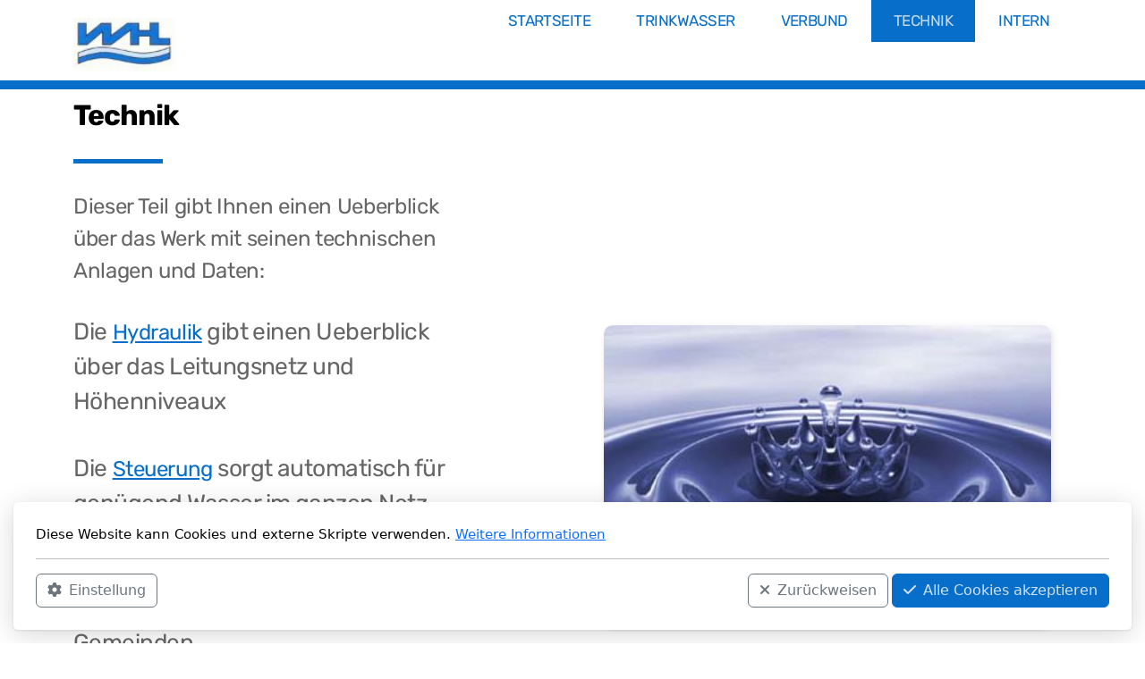

--- FILE ---
content_type: text/html; charset=utf-8
request_url: https://whl.ch/technik
body_size: 8394
content:
<!DOCTYPE html>
<html lang="de" class="ko_Theme">
<head>
	<meta charset="utf-8">
	<meta http-equiv="X-UA-Compatible" content="IE=edge">
	<meta name="viewport" content="width=device-width, initial-scale=1" />
	<meta name="generator" content="Infomaniak Site Creator" />
	<meta name="description" content="" />
	<meta name="keywords" content="" />

	<title>Technik &mdash; Wasserverbund Hinteres Leimental AG</title>

	<link rel="preconnect" href="https://fonts.bunny.net" crossorigin><link rel="dns-prefetch" href="https://fonts.bunny.net" crossorigin>	<base href="/">
	<link rel="shortcut icon" href="/data/files/whl.jpg" />
	<link rel="apple-touch-icon" href="/data/files/whl.jpg" />

	<script src="https://storage4.infomaniak.com/website-builder/cdn/5.17.1/assets/vendor/jquery@3.6.1/dist/jquery.min.js" type="text/javascript"></script>
<link rel="canonical" href="https://whl.ch/technik" />
	<link href="https://storage4.infomaniak.com/website-builder/cdn/5.17.1/assets/vendor/bootstrap@5.3.0/dist/css/bootstrap.min.css" rel="stylesheet" />
	<link href="https://storage4.infomaniak.com/website-builder/cdn/5.17.1/assets/live.css" type="text/css" rel="stylesheet" /><link href="//fonts.bunny.net/css?family=Rubik:200,400,700&amp;subset=latin-ext&amp;display=swap" rel="stylesheet" type="text/css" />
	

	<!--[if lt IE 9]><script src="https://storage4.infomaniak.com/website-builder/cdn/5.17.1/assets/vendor/html5shiv@3.7.3/dist/html5shiv.min.js"></script><script src="https://storage4.infomaniak.com/website-builder/cdn/5.17.1/assets/vendor/respond.js@1.4.2/dest/respond.min.js"></script><![endif]-->

	<style>:root{--ui-color-accent: #4EBDF5;--ui-color-accent-75: rgba(78,189,245,0.7);--ui-color-accent-50: rgba(78,189,245,0.5);--ui-color-accent-25: rgba(78,189,245,0.25);--ui-color-accent-light: rgba(78,189,245,0.1);--ui-color-stripes-accent:repeating-linear-gradient(
	-45deg,#1281b9,#4EBDF5 20px,#1281b9 20px,#1281b9 50px,#4EBDF5 50px,#4EBDF5 65px);--ui-color-leftmenu:#292E3D;}</style><style>.ko_Theme .topmenu a:hover, .ko_Theme .topmenu .active a {background:inherit}.ko_Theme .menuHolder li a {margin: 0;padding: 0;border: 0;font-size: 100%;font: inherit;vertical-align: baseline;line-height: 1;color: inherit;text-shadow: none}.ko_Theme .menuHolder li {display: inline-block;padding:0}.ko_Theme .menuHolder{ flex-flow: row wrap}.ko_Theme .menuHolder,.ko_Theme #headerMenu{padding:0}.ko_Theme .logoHolder #logoReplacer h2,.ko_Theme .logoHolder a,.ko_Theme .logoHolder {line-height:1;padding:0;margin:0;height:auto}.ko_Theme .logoHolder img{max-height:auto}.ko_Theme #headerMenu .container {/*overflow:auto;*/display:flex;flex-direction: row;justify-content: space-between;align-items: center}:root{--color1:#076EC9;--color2:#036394;--color1_rgb: 7,110,201;--color1_25:#c1dbf2;--color1_50:#83b7e4;--color1_75:#4592d7;--color1_125:#055397;--color1_150:#043765;--color1_175:#021c32;--color2_rgb: 3,99,148;--color2_25:#c0d8e4;--color2_50:#81b1ca;--color2_75:#428aaf;--color2_125:#024a6f;--color2_150:#02324a;--color2_175:#011925;--color1_bw:rgba(255,255,255,0.8);--color1_25_bw:rgba(0,0,0,0.8);--color1_50_bw:rgba(255,255,255,0.8);--color1_75_bw:rgba(255,255,255,0.8);--color1_125_bw:rgba(255,255,255,0.8);--color1_150_bw:rgba(255,255,255,0.8);--color1_175_bw:rgba(255,255,255,0.8);--color2_bw:rgba(255,255,255,0.8);--color2_25_bw:rgba(0,0,0,0.8);--color2_50_bw:rgba(255,255,255,0.8);--color2_75_bw:rgba(255,255,255,0.8);--color2_125_bw:rgba(255,255,255,0.8);--color2_150_bw:rgba(255,255,255,0.8);--color2_175_bw:rgba(255,255,255,0.8);;--font1:Rubik;--font2:Rubik;--font3:Helvetica Neue,sans-serif;--color1_rgb: 7,110,201;--color1_25:#c1dbf2;--color1_50:#83b7e4;--color1_75:#4592d7;--color1_125:#055397;--color1_150:#043765;--color1_175:#021c32;--color2_rgb: 3,99,148;--color2_25:#c0d8e4;--color2_50:#81b1ca;--color2_75:#428aaf;--color2_125:#024a6f;--color2_150:#02324a;--color2_175:#011925;--color1_bw:rgba(255,255,255,0.8);--color1_25_bw:rgba(0,0,0,0.8);--color1_50_bw:rgba(255,255,255,0.8);--color1_75_bw:rgba(255,255,255,0.8);--color1_125_bw:rgba(255,255,255,0.8);--color1_150_bw:rgba(255,255,255,0.8);--color1_175_bw:rgba(255,255,255,0.8);--color2_bw:rgba(255,255,255,0.8);--color2_25_bw:rgba(0,0,0,0.8);--color2_50_bw:rgba(255,255,255,0.8);--color2_75_bw:rgba(255,255,255,0.8);--color2_125_bw:rgba(255,255,255,0.8);--color2_150_bw:rgba(255,255,255,0.8);--color2_175_bw:rgba(255,255,255,0.8);}#contentArea .koColor {color:#076EC9;}ul.koCheckList li:before {background:#076EC9;}.ko_Theme #website .btn-primary {background-color:var(--color1);border-color:var(--color1);}.ko_Theme #website .btn-outline-primary {color:var(--color1);border-color:var(--color1);}.ko_Theme #website .btn-outline-primary:hover {background-color:var(--color1);color:var(--color1_bw);border-color:var(--color1);}#website .page-item.active .page-link {background-color:#076EC9;color:var(--color1_bw);border-color:var(--color1);}#contentArea a:not(.btn),#contentArea a.btn-link {color:var(--color1)}#website.koMenu a:not(.btn):not(.koMenuButton),#website.koMenu a.btn-link {color:var(--color1)}.ko_Theme #contentArea, .ko_Theme .koThemeDark #contentArea .whiteShadowContainer {color:rgba(0, 0, 0, 0.6)}#contentArea h1, #contentArea h2, #contentArea h3,#contentArea h1 a, #contentArea h2 a, #contentArea h3 a, .koThemeDark #contentArea .whiteShadowContainer strong, .koThemeDark #contentArea .whiteShadowContainer h1, .koThemeDark #contentArea .whiteShadowContainer h2, .koThemeDark #contentArea .whiteShadowContainer h3{color: rgb(0, 0, 0);}#contentArea h4, #contentArea h5, #contentArea h6,#contentArea h4 a, #contentArea h5 a, #contentArea h6 a, .koThemeDark #contentArea .whiteShadowContainer strong, .koThemeDark #contentArea .whiteShadowContainer h4, .koThemeDark #contentArea .whiteShadowContainer h5, .koThemeDark #contentArea .whiteShadowContainer h6 {color: rgb(0, 0, 0);}.ko_Theme #website #footerContent {color: rgba(0, 0, 0, 0.6);}.ko_Theme #website #footerContent h1,.ko_Theme #website #footerContent h2,.ko_Theme #website #footerContent h3,.ko_Theme #website #footerContent h4,.ko_Theme #website #footerContent h5,.ko_Theme #website #footerContent h6 {color: rgb(0, 0, 0);}.ko_Theme #website, .ko_Theme #website p{font-family:var(--font2),sans-serif;}.ko_Theme #website a.btn, .ko_Theme #website button.btn{font-family:var(--font2),sans-serif;}.ko_Theme #website h1,.ko_Theme #website h2,.ko_Theme #website h3{font-family:var(--font1),sans-serif;font-weight:700}.ko_Theme #website h4,.ko_Theme #website h5,.ko_Theme #website h6{font-family:var(--font1),sans-serif;font-weight:700}.ko_Theme #website .topmenu{font-family:var(--font2),sans-serif;font-weight:400}.ko_Theme #website .logoHolder h2{font-family:var(--font2),sans-serif;font-weight:700}.ko_Theme #website #footerContent {font-family:var(--font2),sans-serif;}.ko_Theme #website #footerContent h1,.ko_Theme #website #footerContent h2,.ko_Theme #website #footerContent h3,.ko_Theme #website #footerContent h4,.ko_Theme #website #footerContent h5,.ko_Theme #website #footerContent h6 {font-family:var(--font2),sans-serif;}.ko_Theme .menuHolder li.topmenuSocial > span{margin-top:0px;}.ko_Theme #headerContent:not(.koZeroPadding),.ko_Theme #subpageHeaderContent:not(.koZeroPadding){}.ko_Theme #headerMenu{/*overflow:auto;*//*display:flex;flex-direction: row;justify-content: space-between;align-items: center;*/background:rgb(255, 255, 255);padding:0px;margin:0px;border:0px solid var(--color1);border-width:0px 0px 10px 0px;border-radius:0px;;}.ko_Theme .logoHolder{padding:20px 0px 10px 0px;;white-space: nowrap;}.ko_Theme .logoHolder h2{font-size:20px;color:rgb(152, 152, 152);display: flex;align-items: center;min-height:60px;}.ko_Theme .logoHolder img{max-height:60px;height:60px;min-height:60px;}.ko_Theme .menuHolder { display: flex;}.ko_Theme .menuHolder li{}.ko_Theme .menuHolder li a{font-size:17px;color:var(--color1);padding:15px 25px 15px 25px;margin:0px 0px 0px 1px;border-radius:0px;border:0px solid transparent;text-transform:uppercase;transition:0.2s all;}.ko_Theme .menuHolder li.active a,.ko_Theme .menuHolder li a:hover{color:var(--color1_25);background:var(--color1);border-color:var(--color1);}.ko_Theme .menuHolder li.accent1 a,.ko_Theme .menuHolder li.accent1.active a{font-size:18px;color:var(--color1);background:var(--color1_25);padding:10px 15px 10px 15px;margin:0px 0px 0px 5px;border-radius:0px;border:0px solid var(--color1);}.ko_Theme .menuHolder li.accent1.active a,.ko_Theme .menuHolder li.accent1 a:hover{color:var(--color1_bw);background:var(--color1_50);border-color:var(--color1);}.ko_Theme .menuHolder li.accent2 a,.ko_Theme .menuHolder li.accent2.active a{font-size:18px;color:var(--color2_bw);background:var(--color2);padding:10px 15px 10px 15px;margin:0px 0px 0px 5px;border-radius:0px;border:0px solid ;}.ko_Theme .menuHolder li.accent2.active a,.ko_Theme .menuHolder li.accent2 a:hover{color:rgb(255, 255, 255);background:var(--color1_150);border-color:var(--color1);}.ko_Theme .menuHolder li.topmenuSocial a{color:rgb(152, 152, 152)}.ko_Theme .menuHolder {  align-self: end;  }</style>
</head>
<body class="" >
<div id="websiteLoading" onclick="var elem = document.getElementById('websiteLoading');elem.parentNode.removeChild(elem);" onkeyup="var elem = document.getElementById('websiteLoading');elem.parentNode.removeChild(elem);" class="isLoading isLoading-1"><div style="background:white;position:absolute;top:0;left:0;right:0;bottom:0;height:100%;width:100%" class="d-none"></div><noscript><style>#websiteLoading{display:none!important}body{visibility:visible!important;overflow:auto!important}</style></noscript><style>		body{overflow:hidden}		body.body{visibility:visible;overflow:auto}		#websiteLoading{visibility:visible;position:fixed;top:0;left:0;right:0;bottom:0;transition:0.5s all;z-index:100;background: linear-gradient(135deg, rgba(255,255,255,.95) 20%, rgba(255,255,255,.5), rgba(255,255,255,.95) 80%);cursor:wait}		#websiteLoading.isLoading-1{background:#fff;}		#websiteLoading.isLoaded{opacity:0;cursor:default;pointer-events:none}		@-webkit-keyframes koLoadingRotation {		to {			-webkit-transform: rotate(360deg);					transform: rotate(360deg);		}		}		@keyframes koLoadingRotation {		to {			-webkit-transform: rotate(360deg);					transform: rotate(360deg);		}		}		.isLoading .spinner {		-webkit-animation: koLoadingRotation 1.5s linear infinite;				animation: koLoadingRotation 1.5s linear infinite;			/*will-change: transform;*/		}		.isLoading .spinner .path {		-webkit-animation: dash 1.5s ease-in-out infinite;				animation: dash 1.5s ease-in-out infinite;		}		@-webkit-keyframes dash {		0% {			stroke-dasharray: 1, 150;			stroke-dashoffset: 0;			stroke:var(--color1);		}		50% {			stroke-dasharray: 90, 150;			stroke-dashoffset: -35;			stroke:var(--color2);		}		100% {			stroke-dasharray: 90, 150;			stroke-dashoffset: -124;			stroke:var(--color1);		}		}		@keyframes dash {		0% {			stroke-dasharray: 1, 150;			stroke-dashoffset: 0;			stroke:var(--color1);		}		50% {			stroke-dasharray: 90, 150;			stroke-dashoffset: -35;			stroke:var(--color2);		}		100% {			stroke-dasharray: 90, 150;			stroke-dashoffset: -124;			stroke:var(--color1);		}		}		#websiteLoading::after {			content:"";			background: #fff;			border-radius:100%;			box-shadow: 5px 5px 50px rgba(0,0,0,0.1);			position: absolute;			top: 50%;			left: 50%;			margin: -57px 0 0 -57px;			width: 114px;			height: 114px;		}		</style><svg class="spinner" viewBox="0 0 50 50" style="z-index: 2;position: absolute;top: 50%;left: 50%;width:120px;height:120px;	  margin: -60px 0 0 -60px;"><circle class="path" cx="25" cy="25" r="20" fill="none" stroke-width="2" style="stroke: #ccc; stroke: var(--color1);stroke-linecap: round;"></circle></svg></div><div id="website" class=""><header id="header"><div id="headerMenu"><div class="container"><div class="logoHolder skiptranslate"><a href="/" class="logo"><h2><img src="data/files/whl-3.jpg" style="border:0" id="WebsiteLogo" alt="Wasserverbund Hinteres Leimental AG" /></h2></a></div>

	<ul class="menuHolder topmenu">
		<li><a href="https://whl.ch"><span>Startseite</span></a></li>
		<li><a href="trinkwasser"><span>Trinkwasser</span></a></li>
		<li><a href="verbund"><span>Verbund</span></a></li>
		<li class="item_active active"><a href="technik"><span>Technik</span></a></li>
		<li><a href="intern"><span>Intern</span></a></li>
		
	</ul>

</div></div></header><main class="WxEditableArea" id="contentArea"><div id="contentAreaElement" class="kelement"></div><section data-pcid="4006" id="kpg_399101" class="kedit" data-padding="0-100" style=";padding-top:0px;padding-bottom:100px"><div class="container">
        <div class="row align-items-center">
            <div class="col-12 col-md-6 col-lg-5">

                <h2 class="keditable h1" data-aos="fade-left" style="--kedit-fsx:0.8;">Technik</h2>

                <div class="koSeparator koSeparatorBlock koSeparatorLeft" data-bg="--color1" data-aos="fade-in" style="background: var(--color1); width: 100px;"></div>

                <div class="keditable" data-aos="fade-left" style="font-size: 20px;"><font style="font-size: 120%;">Dieser Teil gibt Ihnen einen Ueberblick über das Werk mit seinen technischen Anlagen und Daten:</font><div><span style="font-size: 21.12px;"><br></span><div style="font-size: 110%;"><font style="font-size: 120%;">Die</font><font size="5">&nbsp;</font><a href="#kpg_217045" style="font-family: var(--font2),sans-serif; letter-spacing: -0.02em; background-color: var(--bs-body-bg); font-weight: var(--bs-body-font-weight); text-align: var(--bs-body-text-align);"><font size="5">Hydraulik</font></a><span style="font-size: 120%; font-family: var(--font2),sans-serif; letter-spacing: -0.02em; background-color: var(--bs-body-bg); font-weight: var(--bs-body-font-weight); text-align: var(--bs-body-text-align);">&nbsp;gibt einen Ueberblick über das Leitungsnetz und Höhenniveaux</span></div><div><font style="font-size: 120%;"><br></font></div><div style="font-size: 110%;"><font style="font-size: 120%;">Die</font><font size="5">&nbsp;</font><a href="#kpg_415605" style="font-family: var(--font2),sans-serif; letter-spacing: -0.02em; background-color: var(--bs-body-bg); font-weight: var(--bs-body-font-weight); text-align: var(--bs-body-text-align);"><font size="5">Steuerung</font></a><span style="font-size: 120%; font-family: var(--font2),sans-serif; letter-spacing: -0.02em; background-color: var(--bs-body-bg); font-weight: var(--bs-body-font-weight); text-align: var(--bs-body-text-align);">&nbsp;sorgt automatisch für genügend Wasser im ganzen Netz</span></div><div><span style="font-size: 26px; font-family: var(--font2),sans-serif; letter-spacing: -0.02em; background-color: var(--bs-body-bg); font-weight: var(--bs-body-font-weight); text-align: var(--bs-body-text-align);"><br></span></div><div style="font-size: 110%;"><span style="font-size: 26px; font-family: var(--font2),sans-serif; letter-spacing: -0.02em; background-color: var(--bs-body-bg); font-weight: var(--bs-body-font-weight); text-align: var(--bs-body-text-align);">Die&nbsp;</span><a href="#kpg_313840" style="font-family: var(--font2),sans-serif; letter-spacing: -0.02em; background-color: var(--bs-body-bg); font-weight: var(--bs-body-font-weight); text-align: var(--bs-body-text-align);"><font size="5">Pumpwerke</font></a><span style="background-color: var(--bs-body-bg); font-family: var(--font2),sans-serif; font-size: 26px; font-weight: var(--bs-body-font-weight); letter-spacing: -0.02em; text-align: var(--bs-body-text-align);">&nbsp;überbrücken die Höhenunterschiede zwischen den Gemeinden</span></div><div style="font-size: 110%;"><br></div><div style="font-size: 110%;"><font style="font-size: 120%;">Die&nbsp;</font><a href="#kpg_602313" style="font-family: var(--font2),sans-serif; letter-spacing: -0.02em; background-color: var(--bs-body-bg); font-weight: var(--bs-body-font-weight); text-align: var(--bs-body-text-align);"><font size="5">Reservoire</font></a><span style="font-size: 120%; font-family: var(--font2),sans-serif; letter-spacing: -0.02em; background-color: var(--bs-body-bg); font-weight: var(--bs-body-font-weight); text-align: var(--bs-body-text-align);">&nbsp;speichern das Wasser aus den Quellen</span></div><div><font style="font-size: 120%;"><br></font></div><div style="font-size: 110%;"><font style="font-size: 120%;">Das</font><font size="5">&nbsp;</font><a href="#kpg_648784" style="font-family: var(--font2),sans-serif; letter-spacing: -0.02em; background-color: var(--bs-body-bg); font-weight: var(--bs-body-font-weight); text-align: var(--bs-body-text-align);"><font size="5">Filtrierwerk</font></a><span style="font-size: 120%; font-family: var(--font2),sans-serif; letter-spacing: -0.02em; background-color: var(--bs-body-bg); font-weight: var(--bs-body-font-weight); text-align: var(--bs-body-text-align);">&nbsp;bereitet das Quellwasser auf</span></div></div></div>

                

            </div>
            <div class="col-12 col-md-6 ms-md-auto ms-md-auto mt-4 mt-md-0">
                <div class="kimgRatio">
                <img class="img-fluid kimgfilter3 lazy" alt="" title="" data-src="data/files/wasser1-1.jpg"></div>

            </div>

        </div>
    </div>

</section><section data-pcid="4001" id="kpg_217045" class="kedit">

    <div class="container">
    <div class="row align-items-center">
        <div class="col-12 col-md-6 mb-4 mb-md-0">
            <div class="kimgRatio">
            <img class="img-fluid lazy" alt="" title="" data-src="data/files/photos/uebersichthydraulikqhl.jpg">
            </div>
        </div>
        <div class="col-12 col-md-6 col-lg-5 ms-md-auto ms-md-auto">
            <h2 class="keditable" data-aos="fade-right">Hydraulik&nbsp;</h2>
            <div class="koSeparator koSeparatorBlock koSeparatorLeft" data-bg="--color1" data-aos="fade-in" style="background: var(--color1); width: 100px;"></div>
            <div class="keditable" data-aos="fade-right">Zur Versorgung unserer Mitglieder gilt es, die in den Gemeinden vorhandenen Reservoire mit den WHL-Anlagen zu verbinden und mit zusätzlichen Pumpstufen die Höhenunterschiede zu überbrücken.<br>Das Bild zeigt die Gemeindequellen und Resevoire sowie die WHL-Anlagen mit Pumpwerken, Transportleitungen, das Reservoir St. Annarain, das Filtrierwerk in Flüh sowie die Pumpstation Witterswil für die Spitzenabdeckung mit Bezug vom Wasserwerk Reinach her.</div>
              
        </div>
    </div>
    </div>

</section><section data-pcid="4006" id="kpg_415605" class="kedit" data-padding="0-100" style=";padding-top:0px;padding-bottom:100px"><div class="container">
        <div class="row align-items-center">
            <div class="col-12 col-md-6 col-lg-5">

                <h2 class="keditable h1" data-aos="fade-left" style="--kedit-fsx:0.8;">Steuerung</h2>

                <div class="koSeparator koSeparatorBlock koSeparatorLeft" data-bg="--color1" data-aos="fade-in" style="background: var(--color1); width: 100px;"></div>

                <div class="keditable" data-aos="fade-left">Die Steuerung unserer Wasserversorgung erfolgt über ein modernes Steuer-und Leitsystem, welches über zahlreiche Messtellen im ganzen WHL-Netz die Druchflussmengen erfasst, die Reservoirstände überprüft und mit der Ansteuerung der Pumpen und Klappen zu jeder Zeit automatisch und optimiert für genügend Wasser sorgt.<br>Daneben versorgen auch zahlreiche Sensoren im Netz das System über Fehler und Störungen bis hin zur Erkennung von Leitungsbrüchen und das Auslösen von Alarmmeldungen an unsere Techniker.<br>Mit zahlreichen Auswertungen und Statistiken lässt sich jederzeit die Wasserbewirtschaftung nachvollziehen wie auch die Grundlagen für die Verrechung erstellen.</div>

                

            </div>
            <div class="col-12 col-md-6 ms-md-auto ms-md-auto mt-4 mt-md-0">
                <div class="kimgRatio">
                <img class="img-fluid kimgfilter3 lazy" alt="" title="" data-src="data/files/photos/steuerungwhl.jpg"></div>

            </div>

        </div>
    </div>

</section><section data-pcid="4006.2" id="kpg_313840" class="kedit" data-padding="0-100" style=";padding-top:0px;padding-bottom:100px"><div class="container">
        <div class="row align-items-center">
            <div class="col-12 col-md-6 me-md-auto me-md-auto mt-4 mt-md-0">

            <div class="kimgRatio">
                <img class="img-fluid kimgfilter3 lazy" alt="" title="" data-src="data/files/pwflh.jpg"></div>

            </div>
            <div class="col-12 col-md-6 col-lg-5">

                <h2 class="keditable h1" data-aos="fade-right" style="--kedit-fsx:0.8;">PW Flüh</h2>

                <div class="koSeparator koSeparatorBlock koSeparatorLeft" data-bg="--color1" data-aos="fade-in" style="background: var(--color1); width: 100px;"></div>

                <div class="keditable" data-aos="fade-right">Max. 3 Pumpen fördern das aufbereitete Trinkwasser der Sternenbergquelle ins Reservoir St. Annarain.<br><br>Baujahr: 1993; Leistung 3 x 600 l/min.</div>

                

            </div>
        </div>
    </div>

</section><section data-pcid="4006" id="kpg_171526" class="kedit" data-padding="0-100" style=";padding-top:0px;padding-bottom:100px"><div class="container">
        <div class="row align-items-center">
            <div class="col-12 col-md-6 col-lg-5">

                <h3 class="keditable h1" data-aos="fade-left" style="--kedit-fsx:0.8;">PW WHL <font style="font-size: 80%;">(Witterswil)</font></h3>

                <div class="koSeparator koSeparatorBlock koSeparatorLeft" data-bg="--color1" data-aos="fade-in" style="background: var(--color1); width: 100px;"></div>

                <div class="keditable" data-aos="fade-left">Dieses Pumpwerk beinhaltet die Leitzentrale und ist somit das Herzstück unseres Verbundes.<br>2 Pumpen fördern Trinkwasser bei Bedarf vom Wasserwerk Reinach via Ettingen ins Reservoir St. Annarain Flüh.<br>2 weitere Pumpen sorgen bei Bedarf für optimalen Wasserstand im Reservoir Witterswil, welches in der Regel aus eigener Quelle bedient wird.<br><br>Baujahr: 1985;<br>Leistungen 2 x 1200 l/min und 2 x 360 l/min</div>

                

            </div>
            <div class="col-12 col-md-6 ms-md-auto ms-md-auto mt-4 mt-md-0">
                <div class="kimgRatio">
                <img class="img-fluid kimgfilter3 lazy" alt="" title="" data-src="data/files/photos/pwwhlwitterswil.jpg"></div>

            </div>

        </div>
    </div>

</section><section data-pcid="4006.2" id="kpg_819020" class="kedit" data-padding="0-100" style=";padding-top:0px;padding-bottom:100px"><div class="container">
        <div class="row align-items-center">
            <div class="col-12 col-md-6 me-md-auto me-md-auto mt-4 mt-md-0">

            <div class="kimgRatio">
                <img class="img-fluid kimgfilter3 lazy" alt="" title="" data-src="data/files/pwst.annarain-1.jpg"></div>

            </div>
            <div class="col-12 col-md-6 col-lg-5">

                <h2 class="keditable h1" data-aos="fade-right" style="--kedit-fsx:0.8;">Pumpwerk St. Annarain</h2>

                <div class="koSeparator koSeparatorBlock koSeparatorLeft" data-bg="--color1" data-aos="fade-in" style="background: var(--color1); width: 100px;"></div>

                <div class="keditable" data-aos="fade-right">2 Pumpen speisen bei Bedarf die Reservoire Rotberg und Chöpfli in Metzerlen-Mariastein und 2 Pumpen füllen das Hochzonereservoir Flüh.<br><br>Baujahr: Umbau 1987; Leistung 2 x 360 resp. 300 l/min und 2 x 160 l/min.</div>

                

            </div>
        </div>
    </div>

</section><section data-pcid="4006" id="kpg_602313" class="kedit" data-padding="0-100" style=";padding-top:0px;padding-bottom:100px"><div class="container">
        <div class="row align-items-center">
            <div class="col-12 col-md-6 col-lg-5">

                <h3 class="keditable h1" data-aos="fade-left" style="--kedit-fsx:0.8;">Reservoir St. Annarain</h3>

                <div class="koSeparator koSeparatorBlock koSeparatorLeft" data-bg="--color1" data-aos="fade-in" style="background: var(--color1); width: 100px;"></div>

                <div class="keditable" data-aos="fade-left">Dieses Reservoir besteht aus 2 Kammern à je 500 m3 Inhalt; davon sind je 200 m3 Löschreserve.<br>Dieses wichtige Reservoir dient einerseits als Trinkwasserspeicher der Orte Flüh und Teile von Bättwil und andererseits als Zwischenspeicher für die Reservoire Radmer (Hofstetten), Hochzone Flüh, Chöpfli und Rotberg (Metzerlen-Mariastein) sowie das Reservoir Rodersdorf.<br>Baujahr zweite Kammer 1987</div>

                

            </div>
            <div class="col-12 col-md-6 ms-md-auto ms-md-auto mt-4 mt-md-0">
                <div class="kimgRatio">
                <img class="img-fluid kimgfilter3 lazy" alt="" title="" data-src="data/files/img_3727.jpg"></div>

            </div>

        </div>
    </div>

</section><section data-pcid="4006.2" id="kpg_991061" class="kedit" data-padding="0-100" style=";padding-top:0px;padding-bottom:100px"><div class="container">
        <div class="row align-items-center">
            <div class="col-12 col-md-6 me-md-auto me-md-auto mt-4 mt-md-0">

            <div class="kimgRatio">
                <img class="img-fluid kimgfilter3 lazy" alt="" title="" data-src="data/files/img_1027-1.jpg"></div>

            </div>
            <div class="col-12 col-md-6 col-lg-5">

                <h2 class="keditable h1" data-aos="fade-right" style="--kedit-fsx:0.8;">Reservoir Hochzone Flüh</h2>

                <div class="koSeparator koSeparatorBlock koSeparatorLeft" data-bg="--color1" data-aos="fade-in" style="background: var(--color1); width: 100px;"></div>

                <div class="keditable" data-aos="fade-right">Mit diesem Reservoir wird das obere Gebiet des Steinrains von Flüh mit Trinkwasser versorgt. Fassungsvermögen 180 m3, davon 100 m3 Löschreserve.<br>Baujahr 1977</div>

                

            </div>
        </div>
    </div>

</section><section data-pcid="4006" id="kpg_168258" class="kedit" data-padding="0-100" style=";padding-top:0px;padding-bottom:100px"><div class="container">
        <div class="row align-items-center">
            <div class="col-12 col-md-6 col-lg-5">

                <h3 class="keditable h1" data-aos="fade-left" style="--kedit-fsx:0.8;">Reservoir Witterswil</h3>

                <div class="koSeparator koSeparatorBlock koSeparatorLeft" data-bg="--color1" data-aos="fade-in" style="background: var(--color1); width: 100px;"></div>

                <div class="keditable" data-aos="fade-left">Dieses Reservoir versorgt die Gemeinde Witterswil und die Niederzone von Bättwil. Das bisherige Reservoir von Witterswil mit einem Volumen von 500 m3 ist nun ergänzt durch das neue Reservoir, das 800 m3 fasst. Daran ist Witterswil mit 100 m3 beteiligt. Ein Pumpwerk mit Transportleitung nach Hofstetten sorgt für Redundanz. Baujahr 2008</div>

                

            </div>
            <div class="col-12 col-md-6 ms-md-auto ms-md-auto mt-4 mt-md-0">
                <div class="kimgRatio">
                <img class="img-fluid kimgfilter3 lazy" alt="" title="" data-src="data/files/whlreservoirwitterswil-1.jpg"></div>

            </div>

        </div>
    </div>

</section><section data-pcid="4006.2" id="kpg_648784" class="kedit" data-padding="0-100" style=";padding-top:0px;padding-bottom:100px"><div class="container">
        <div class="row align-items-center">
            <div class="col-12 col-md-6 me-md-auto me-md-auto mt-4 mt-md-0">

            <div class="kimgRatio">
                <img class="img-fluid kimgfilter3 lazy" alt="" title="" data-src="data/files/pwfiltierwerkflh.jpg"></div>

            </div>
            <div class="col-12 col-md-6 col-lg-5">

                <h2 class="keditable h1" data-aos="fade-right" style="--kedit-fsx:0.8;">Filtrierwerk Flüh</h2>

                <div class="koSeparator koSeparatorBlock koSeparatorLeft" data-bg="--color1" data-aos="fade-in" style="background: var(--color1); width: 100px;"></div>

                <div class="keditable" data-aos="fade-right">Das Wasser, welches im Filtrierwerk Flüh aufbereitet wird, entstammt der Sternenbergquelle, die ein Einzugsgebiet vom Bättental (Rotberg) über die Vorhollen, die Stüppen (Hofstetten) und der unmittelbaren Umgebung der Quelle aufweist. Die Quellschüttung liegt im Normalfall deutlich über 800 l/min. und ist dauerhaft. Diese Menge wird vom Filtrierwerk aufbereitet. Die Sternenbergquelle, als wichtigstes Standbein unseres Verbundes, ist unser grösster Wasserlieferant.Funktionsprinzip:<br>Das Rohwasser aus der Quelle wird mittels zweier Pumpen über einen Sandfiltertank gepresst, durch Bestrahlung mit UV-Licht behandelt und im Reinwasserbecken gesammelt, von wo es via Pumpwerk Flüh ins Reservoir St. Annarain gelangt.<br>Baujahr 1993</div>

                

            </div>
        </div>
    </div>

</section><section data-pcid="4016.2" id="kpg_413442" class="kedit" data-padding="10-100" style=";padding-top:10px;padding-bottom:100px">
    <div class="text-center container">
        <span class="keditable d-none"></span>
        <img class="img-fluid kimgfilter3 lazy" alt="" title="" data-src="data/files/uebersichtfiltrierwerk.jpg">
    </div>
</section></main><footer id="footerContent"><section data-pcid="5500.4" id="kedit_zov3ecfy2" class="kedit keditFooter1 p-0">


    <div class="container text-center">

        <div class="p-0 kedit" id="kpg_1084771">

            <div class="koSeparator koSeparatorBlock koSeparatorCenter" data-bg="rgb(222, 222, 222)" data-aos="fade-in" style="background: rgb(222, 222, 222); width: 100%; height: 2px; margin-top: 10px; margin-bottom: 10px;" data-width="100"></div>

            <div class="py-4">
                <img class="keditFooterLogo lazy" alt="Wasserverbund Hinteres Leimental AG" title="" data-src="data/files/whl-3.jpg">
            </div>

            <div class="keditable mb-4 keditFooterCompany"><strong>Wasserverbund Hinteres Leimental AG</strong><br>Postfach, 4114 Hofstetten<div><br><div><a href="datenschutzbestimmungen" style="font-family: var(--font2),sans-serif; font-size: 1.1rem; letter-spacing: -0.02em; background-color: var(--bs-body-bg); font-weight: var(--bs-body-font-weight);">Datenschutzbestimmungen</a><br><a href="nutzungsbedingungen"></a><a href="datenschutzbestimmungen"><br></a><a href="https://dz0yagbhxae.infomaniak.site/"></a><br></div><div></div></div></div>

        </div>

        <div class="p-0 kedit keditFooterApp" id="kpg_461912">
            <div class="footerHolder" id="keditFooterModule"></div>
        </div>

        <div class="kedit p-0" id="kpg_5105503">

            <div class="my-4 keditable"><br><a href="#"></a>

            </div>

            <div class="my-4 keditable keditFooterCopyright" style="font-size: 14px;">Copyright, Alle Rechte vorbehalten</div>

        </div>

    </div>



</section></footer></div><a id="scrollToTop" href="javascript:void(null)"><i class="fa fa-fw fa-arrow-up"></i></a><script data-id="websiteLoading">$(document).ready(function(){

						$('#websiteLoading').removeClass('isLoading-1');
						setTimeout(function(){

							var c=$('#websiteLoading');
							if(c.length>0){
								//$('body').attr('id','body');
								$('body').addClass('body');
								$('#websiteLoading').addClass('isLoaded');
								setTimeout(function(){$('#websiteLoading').remove()},1000);
							}

						},3000);
					});window.onload = function(){$('#websiteLoading').addClass('isLoaded');
				//$('body').attr('id','body');
				$('body').addClass('body');
				setTimeout(function(){$('#websiteLoading').remove()},500);$(document).keyup(function(e){if((e.ctrlKey || e.metaKey)&&e.keyCode==27){window.location.href="";}});};</script><script>var koSiteName="Wasserverbund Hinteres Leimental AG";$(function(){$(".koLeftMenuOpener").removeClass("invisible");})</script><div id="searchHolder">
		<form method="get" action="">
			<div>Suchen</div>
			<input type="text" autocomplete="off" name="search" id="searchInput" class="form-control">
			<button type="submit" class="btn btn-color1"><i class="fas fa-search"></i></button>
			<button type="reset" class="btn btn-light" onclick="$('#searchHolder').removeClass('active')"><i class="fas fa-times"></i></button>
		</form></div><script>var magnificPopupInit=function(){$('a.lightbox').magnificPopup({type:'image',gallery:{enabled:true}});}</script><link rel="stylesheet" href="https://storage4.infomaniak.com/website-builder/cdn/5.17.1/assets/vendor/magnific-popup@1.1.0/dist/magnific-popup.min.css" /><script async src="https://storage4.infomaniak.com/website-builder/cdn/5.17.1/assets/vendor/magnific-popup@1.1.0/dist/jquery.magnific-popup.min.js" onload="magnificPopupInit()"></script>
<script></script> 
<div class="cookie-consent"><div class="d-flex flex-column w-100">

<div class="w-100" id="cookieConsentTitle">

Diese Website kann Cookies und externe Skripte verwenden. <a href="datenschutzbestimmungen">Weitere Informationen</a>
</div>
<div class="bg-light p-3 rounded d-none" id="cookieConsentSettings">

	<div class="form-check form-switch">
	<input class="form-check-input" type="checkbox" role="switch" id="cookieConsentCheckboxDisabled" checked disabled>
	<label class="form-check-label" for="cookieConsentCheckboxDisabled">Notwendig</label>
	</div>

	<div class="form-check form-switch">
	<input class="form-check-input" type="checkbox" role="switch" id="cookieConsentCheckbox2">
	<label class="form-check-label" for="cookieConsentCheckbox2">Einstellungen</label>
	</div>

	<div class="form-check form-switch">
	<input class="form-check-input" type="checkbox" role="switch" id="cookieConsentCheckbox3">
	<label class="form-check-label" for="cookieConsentCheckbox3">Statistiken</label>
	</div>

	<div class="form-check form-switch">
	<input class="form-check-input" type="checkbox" role="switch" id="cookieConsentCheckbox4">
	<label class="form-check-label" for="cookieConsentCheckbox4">Werbung</label>
	</div>
	<hr>
	<button class="btn btn-sm btn-outline-primary" onclick="createCookieInfo(0);"><i class="fa-solid fa-check me-2"></i>Änderungen speichern</button>

</div>


<hr>

<div class="d-none d-md-flex">

	<button class="btn btn-outline-secondary" onclick="$('#cookieConsentSettings,#cookieConsentTitle').toggleClass('d-none');"><i class="fa-solid fa-gear me-2"></i>Einstellung</button>
	<button class="btn btn-outline-secondary ms-auto me-1" onclick="createCookieInfo(1);"><i class="fa-solid fa-xmark me-2"></i>Zurückweisen</button>
	<button class="btn btn-color1" onclick="createCookieInfo(1234);"><i class="fa-solid fa-check me-2"></i>Alle Cookies akzeptieren</button>

</div>

<div class="d-block d-md-none">

	<button class="btn btn-primary d-block w-100" onclick="createCookieInfo(1234);"><i class="fa-solid fa-check me-2"></i>Alle Cookies akzeptieren</button>
	<button class="btn btn-outline-secondary d-block w-100 my-1" onclick="$('#cookieConsentSettings,#cookieConsentTitle').toggleClass('d-none');"><i class="fa-solid fa-gear me-2"></i>Einstellung</button>
	<button class="btn btn-outline-secondary d-block w-100" onclick="createCookieInfo(1);"><i class="fa-solid fa-xmark me-2"></i>Zurückweisen</button>

</div>


</div>


		</div>
    <script>


	function createCookieInfo(type){

		var cookieValue='0';

		if(type == 1234){

			// all types of cookies are allowed

			$('#cookieConsentCheckbox2,#cookieConsentCheckbox3,#cookieConsentCheckbox4').prop('checked',true);

			cookieValue+='1234';

		} else if(type == 0){

			// custom settings

			cookieValue+='1';

			if($('#cookieConsentCheckbox2').prop('checked') === true)
				cookieValue+='2';

			if($('#cookieConsentCheckbox3').prop('checked') === true)
				cookieValue+='3';

			if($('#cookieConsentCheckbox4').prop('checked') === true)
				cookieValue+='4';


		} else {

			// only necessary

			$('#cookieConsentCheckbox2,#cookieConsentCheckbox3,#cookieConsentCheckbox4').prop('checked',false);

			cookieValue+='1';

		}

		var name='cookieConsentAgree';

        var date = new Date();
        date.setTime(date.getTime() + (365 * 24 * 60 * 60 * 1000));
        var expires = "; expires=" + date.toGMTString();
    	document.cookie = escape(name) + "=" + escape(cookieValue) + expires + "; path=/";

		$(".cookie-consent").fadeOut();
		
	}

	</script>
    <script src="https://storage4.infomaniak.com/website-builder/cdn/5.17.1/assets/vendor/instant.page@5.2.0/instantpage.min.js" type="module" defer></script><script>var menuCaption = "Eine Seite auswählen";var timeLocale={YEAR_PLURAL: "Jahre",YEAR_SINGULAR: "Jahr",MONTH_PLURAL: "Monate",MONTH_SINGULAR: "Monat",WEEK_PLURAL: "Wochen",WEEK_SINGULAR: "Woche",DAY_PLURAL: "Tage",DAY_SINGULAR: "Tag",HOUR_PLURAL: "Stunden",HOUR_SINGULAR: "Stunde",MINUTE_PLURAL: "Minuten",MINUTE_SINGULAR: "Minute",SECOND_PLURAL: "Sekunden",SECOND_SINGULAR: "Sekunde"};</script><script type="text/javascript" src="https://storage4.infomaniak.com/website-builder/cdn/5.17.1/assets/live.js" async></script><link href="https://storage4.infomaniak.com/website-builder/cdn/5.17.1/assets/vendor/@fortawesome/fontawesome-free@6.4.2/css/all.min.css" rel="stylesheet" /><script src="https://storage4.infomaniak.com/website-builder/cdn/5.17.1/assets/vendor/bootstrap@5.3.0/dist/js/bootstrap.bundle.min.js" type="text/javascript"></script>
	<!-- AOS (Animate on Scroll) -->
	<link rel="stylesheet" href="https://storage4.infomaniak.com/website-builder/cdn/5.17.1/assets/vendor/aos@2.3.4/dist/aos.css" />
<script src="https://storage4.infomaniak.com/website-builder/cdn/5.17.1/assets/vendor/aos@2.3.4/dist/aos.min.js" defer></script><script>$(function(){AOS.init({offset:-10,delay:100,duration:800,easing:'ease',anchorPlacement:'top-bottom'});})</script><script>$(function(e){var a = 400,s = e('#scrollToTop');e(window).scroll(function(){e(this).scrollTop() > a ? s.addClass('active') : s.removeClass('active')}), s.on('click',function(a){s.removeClass('active');e('body,html').animate({scrollTop: 0});})})</script><script type="text/javascript" id="jsMenusSetup">window.addEventListener('load',function(){ddlevelsmenu.setup("1", "topbar","0","0");});</script>
</body></html>